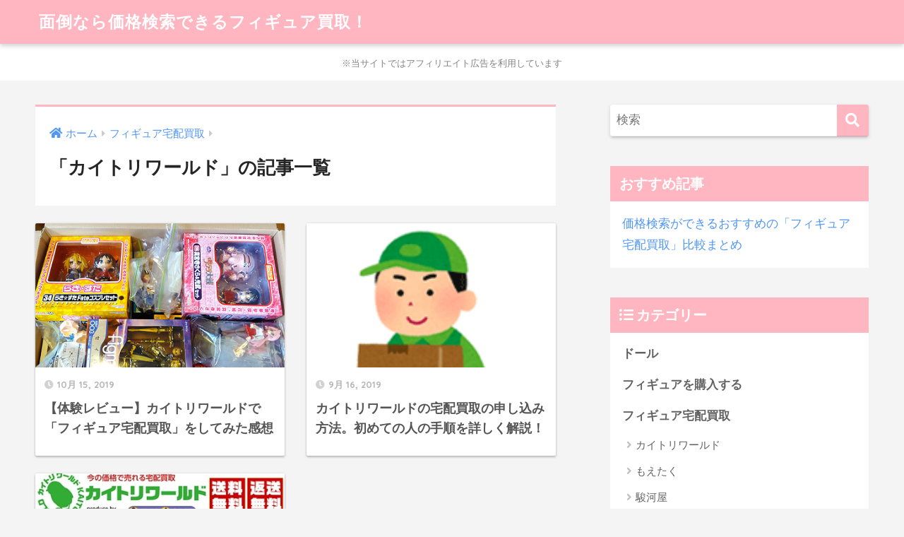

--- FILE ---
content_type: text/html; charset=UTF-8
request_url: https://figure-kaitorikensaku.com/category/figure-takuhaikaitori/kaitori-world/
body_size: 5106
content:
<!doctype html>
<html lang="ja">
<head>
  <meta charset="utf-8">
  <meta http-equiv="X-UA-Compatible" content="IE=edge">
  <meta name="HandheldFriendly" content="True">
  <meta name="MobileOptimized" content="320">
  <meta name="viewport" content="width=device-width, initial-scale=1, viewport-fit=cover"/>
  <meta name="msapplication-TileColor" content="#ffb6c1">
  <meta name="theme-color" content="#ffb6c1">
  <link rel="pingback" href="https://figure-kaitorikensaku.com/xmlrpc.php">
  <title>「カイトリワールド」の記事一覧 | 面倒なら価格検索できるフィギュア買取！</title>
<meta name='robots' content='max-image-preview:large' />
<link rel='dns-prefetch' href='//www.google.com' />
<link rel='dns-prefetch' href='//fonts.googleapis.com' />
<link rel='dns-prefetch' href='//use.fontawesome.com' />
<link rel='dns-prefetch' href='//s.w.org' />
<link rel="alternate" type="application/rss+xml" title="面倒なら価格検索できるフィギュア買取！ &raquo; フィード" href="https://figure-kaitorikensaku.com/feed/" />
<link rel="alternate" type="application/rss+xml" title="面倒なら価格検索できるフィギュア買取！ &raquo; コメントフィード" href="https://figure-kaitorikensaku.com/comments/feed/" />
<link rel='stylesheet' id='sng-stylesheet-css'  href='https://figure-kaitorikensaku.com/wp-content/themes/sango-theme/style.css?ver2_15_1' type='text/css' media='all' />
<link rel='stylesheet' id='sng-option-css'  href='https://figure-kaitorikensaku.com/wp-content/themes/sango-theme/entry-option.css?ver2_15_1' type='text/css' media='all' />
<link rel='stylesheet' id='sng-googlefonts-css'  href='https://fonts.googleapis.com/css?family=Quicksand%3A500%2C700&#038;display=swap' type='text/css' media='all' />
<link rel='stylesheet' id='sng-fontawesome-css'  href='https://use.fontawesome.com/releases/v5.11.2/css/all.css' type='text/css' media='all' />
<link rel='stylesheet' id='contact-form-7-css'  href='https://figure-kaitorikensaku.com/wp-content/plugins/contact-form-7/includes/css/styles.css' type='text/css' media='all' />
<link rel='stylesheet' id='child-style-css'  href='https://figure-kaitorikensaku.com/wp-content/themes/sango-theme-child/style.css' type='text/css' media='all' />
<script type='text/javascript' src='https://figure-kaitorikensaku.com/wp-includes/js/jquery/jquery.min.js?ver=3.6.0' id='jquery-core-js'></script>
<script type='text/javascript' src='https://figure-kaitorikensaku.com/wp-includes/js/jquery/jquery-migrate.min.js?ver=3.3.2' id='jquery-migrate-js'></script>
<link rel="https://api.w.org/" href="https://figure-kaitorikensaku.com/wp-json/" /><link rel="alternate" type="application/json" href="https://figure-kaitorikensaku.com/wp-json/wp/v2/categories/5" /><link rel="EditURI" type="application/rsd+xml" title="RSD" href="https://figure-kaitorikensaku.com/xmlrpc.php?rsd" />
<meta property="og:title" content="「カイトリワールド」の記事一覧" />
<meta property="og:description" content="面倒なら価格検索できるフィギュア買取！の「カイトリワールド」についての投稿一覧です。" />
<meta property="og:type" content="article" />
<meta property="og:url" content="https://figure-kaitorikensaku.com/category/figure-takuhaikaitori/kaitori-world/" />
<meta property="og:image" content="https://figure-kaitorikensaku.com/wp-content/themes/sango-theme/library/images/default.jpg" />
<meta name="thumbnail" content="https://figure-kaitorikensaku.com/wp-content/themes/sango-theme/library/images/default.jpg" />
<meta property="og:site_name" content="面倒なら価格検索できるフィギュア買取！" />
<meta name="twitter:card" content="summary_large_image" />
<!-- gtag.js -->
<script async src="https://www.googletagmanager.com/gtag/js?id=G-FNW79J8DLL"></script>
<script>
  window.dataLayer = window.dataLayer || [];
  function gtag(){dataLayer.push(arguments);}
  gtag('js', new Date());
  gtag('config', 'G-FNW79J8DLL');
</script>
<style type="text/css" id="custom-background-css">
body.custom-background { background-color: #f4f4f4; }
</style>
	<link rel="icon" href="https://figure-kaitorikensaku.com/wp-content/uploads/2019/11/cropped-c79978522c2358c7850b9a251ac5b008-32x32.png" sizes="32x32" />
<link rel="icon" href="https://figure-kaitorikensaku.com/wp-content/uploads/2019/11/cropped-c79978522c2358c7850b9a251ac5b008-192x192.png" sizes="192x192" />
<link rel="apple-touch-icon" href="https://figure-kaitorikensaku.com/wp-content/uploads/2019/11/cropped-c79978522c2358c7850b9a251ac5b008-180x180.png" />
<meta name="msapplication-TileImage" content="https://figure-kaitorikensaku.com/wp-content/uploads/2019/11/cropped-c79978522c2358c7850b9a251ac5b008-270x270.png" />
		<style type="text/css" id="wp-custom-css">
			/* 外部リンク用アイコン */
.icocolor1 {
	color: #add8e6;
}

/* ボタン100％ */
.w100 {
	width: 100%;
	text-align: center;
}		</style>
		<style> a{color:#4f96f6}.main-c, .has-sango-main-color{color:#ffb6c1}.main-bc, .has-sango-main-background-color{background-color:#ffb6c1}.main-bdr, #inner-content .main-bdr{border-color:#ffb6c1}.pastel-c, .has-sango-pastel-color{color:#ffd6d6}.pastel-bc, .has-sango-pastel-background-color, #inner-content .pastel-bc{background-color:#ffd6d6}.accent-c, .has-sango-accent-color{color:#82d1f2}.accent-bc, .has-sango-accent-background-color{background-color:#82d1f2}.header, #footer-menu, .drawer__title{background-color:#ffb6c1}#logo a{color:#ffffff}.desktop-nav li a , .mobile-nav li a, #footer-menu a, #drawer__open, .header-search__open, .copyright, .drawer__title{color:#FFF}.drawer__title .close span, .drawer__title .close span:before{background:#FFF}.desktop-nav li:after{background:#FFF}.mobile-nav .current-menu-item{border-bottom-color:#FFF}.widgettitle, .sidebar .wp-block-group h2, .drawer .wp-block-group h2{color:#ffffff;background-color:#ffb6c1}.footer{background-color:#e4e4e4}.footer, .footer a, .footer .widget ul li a{color:#555555}#toc_container .toc_title, .entry-content .ez-toc-title-container, #footer_menu .raised, .pagination a, .pagination span, #reply-title:before, .entry-content blockquote:before, .main-c-before li:before, .main-c-b:before{color:#ffb6c1}.searchform__submit, .sidebar .wp-block-search .wp-block-search__button, .drawer .wp-block-search .wp-block-search__button, #toc_container .toc_title:before, .ez-toc-title-container:before, .cat-name, .pre_tag > span, .pagination .current, .post-page-numbers.current, #submit, .withtag_list > span, .main-bc-before li:before{background-color:#ffb6c1}#toc_container, #ez-toc-container, .entry-content h3, .li-mainbdr ul, .li-mainbdr ol{border-color:#ffb6c1}.search-title i, .acc-bc-before li:before{background:#82d1f2}.li-accentbdr ul, .li-accentbdr ol{border-color:#82d1f2}.pagination a:hover, .li-pastelbc ul, .li-pastelbc ol{background:#ffd6d6}body{font-size:100%}@media only screen and (min-width:481px){body{font-size:107%}}@media only screen and (min-width:1030px){body{font-size:107%}}.totop{background:#5ba9f7}.header-info a{color:#848484;background:linear-gradient(95deg, #ffffff, #ffffff)}.fixed-menu ul{background:#FFF}.fixed-menu a{color:#a2a7ab}.fixed-menu .current-menu-item a, .fixed-menu ul li a.active{color:#6bb6ff}.post-tab{background:#FFF}.post-tab > div{color:#a7a7a7}.post-tab > div.tab-active{background:linear-gradient(45deg, #bdb9ff, #67b8ff)}body{font-family:"Helvetica", "Arial", "Hiragino Kaku Gothic ProN", "Hiragino Sans", YuGothic, "Yu Gothic", "メイリオ", Meiryo, sans-serif;}.dfont{font-family:"Quicksand","Helvetica", "Arial", "Hiragino Kaku Gothic ProN", "Hiragino Sans", YuGothic, "Yu Gothic", "メイリオ", Meiryo, sans-serif;}.body_bc{background-color:f4f4f4}</style></head>
<body class="archive category category-kaitori-world category-5 custom-background fa5">
    <div id="container">
    <header class="header">
            <div id="inner-header" class="wrap cf">
    <div id="logo" class="header-logo h1 dfont">
    <a href="https://figure-kaitorikensaku.com" class="header-logo__link">
            面倒なら価格検索できるフィギュア買取！    </a>
  </div>
  <div class="header-search">
    <input type="checkbox" class="header-search__input" id="header-search-input" onclick="document.querySelector('.header-search__modal .searchform__input').focus()">
  <label class="header-search__close" for="header-search-input"></label>
  <div class="header-search__modal">
    <form role="search" method="get" class="searchform" action="https://figure-kaitorikensaku.com/">
  <div>
    <input type="search" class="searchform__input" name="s" value="" placeholder="検索" />
    <button type="submit" class="searchform__submit"><i class="fas fa-search"></i></button>
  </div>
</form>  </div>
</div>  </div>
    </header>
      <div class="header-info ">
    <a href="">
      <span style="font-size: 10pt; font-weight:normal;">※当サイトではアフィリエイト広告を利用しています</span>    </a>
  </div>
  <div id="content">
    <div id="inner-content" class="wrap cf">
      <main id="main" class="m-all t-2of3 d-5of7 cf" role="main">
        <div id="archive_header" class="archive-header main-bdr">
  <nav id="breadcrumb" class="breadcrumb"><ul itemscope itemtype="http://schema.org/BreadcrumbList"><li itemprop="itemListElement" itemscope itemtype="http://schema.org/ListItem"><a href="https://figure-kaitorikensaku.com" itemprop="item"><span itemprop="name">ホーム</span></a><meta itemprop="position" content="1" /></li><li itemprop="itemListElement" itemscope itemtype="http://schema.org/ListItem"><a href="https://figure-kaitorikensaku.com/category/figure-takuhaikaitori/" itemprop="item"><span itemprop="name">フィギュア宅配買取</span></a><meta itemprop="position" content="2" /></li></ul></nav>      <h1>
      「カイトリワールド」の記事一覧    </h1>
    </div>    <div class="cardtype cf">
        <article class="cardtype__article">
    <a class="cardtype__link" href="https://figure-kaitorikensaku.com/kaitori-world-review/">
      <p class="cardtype__img">
        <img src="https://figure-kaitorikensaku.com/wp-content/uploads/2019/10/kaitori-world-review01.jpg" alt="【体験レビュー】カイトリワールドで「フィギュア宅配買取」をしてみた感想"  width="520" height="300" />
      </p>
      <div class="cardtype__article-info">
        <time class="pubdate entry-time dfont" itemprop="datePublished" datetime="2019-10-15">10月 15, 2019</time>        <h2>【体験レビュー】カイトリワールドで「フィギュア宅配買取」をしてみた感想</h2>
      </div>
    </a>
    </article>
  <article class="cardtype__article">
    <a class="cardtype__link" href="https://figure-kaitorikensaku.com/kaitori-world-registration/">
      <p class="cardtype__img">
        <img src="https://figure-kaitorikensaku.com/wp-content/uploads/2019/09/yuubin_takuhaiin_run_man.png" alt="カイトリワールドの宅配買取の申し込み方法。初めての人の手順を詳しく解説！"  width="520" height="300" />
      </p>
      <div class="cardtype__article-info">
        <time class="pubdate entry-time dfont" itemprop="datePublished" datetime="2019-09-16">9月 16, 2019</time>        <h2>カイトリワールドの宅配買取の申し込み方法。初めての人の手順を詳しく解説！</h2>
      </div>
    </a>
    </article>
  <article class="cardtype__article">
    <a class="cardtype__link" href="https://figure-kaitorikensaku.com/kaitori-world/">
      <p class="cardtype__img">
        <img src="https://figure-kaitorikensaku.com/wp-content/uploads/2019/09/kaitori-world-top-big-400x300.jpg" alt="カイトリワールドの宅配買取とは？メリット・デメリット"  width="520" height="300" />
      </p>
      <div class="cardtype__article-info">
        <time class="pubdate entry-time dfont" itemprop="datePublished" datetime="2019-09-03">9月 3, 2019</time>        <h2>カイトリワールドの宅配買取とは？メリット・デメリット</h2>
      </div>
    </a>
    </article>
    </div>
      </main>
        <div id="sidebar1" class="sidebar m-all t-1of3 d-2of7 last-col cf" role="complementary">
    <aside class="insidesp">
              <div id="notfix" class="normal-sidebar">
          <div id="search-2" class="widget widget_search"><form role="search" method="get" class="searchform" action="https://figure-kaitorikensaku.com/">
  <div>
    <input type="search" class="searchform__input" name="s" value="" placeholder="検索" />
    <button type="submit" class="searchform__submit"><i class="fas fa-search"></i></button>
  </div>
</form></div><div id="custom_html-2" class="widget_text widget widget_custom_html"><h4 class="widgettitle dfont has-fa-before">おすすめ記事</h4><div class="textwidget custom-html-widget"><div  style="padding: 1em;"><a href="https://figure-kaitorikensaku.com/figure-takuhaikaitori-hikaku/">価格検索ができるおすすめの「フィギュア宅配買取」比較まとめ</a></div></div></div><div id="categories-2" class="widget widget_categories"><h4 class="widgettitle dfont has-fa-before">カテゴリー</h4>
			<ul>
					<li class="cat-item cat-item-14"><a href="https://figure-kaitorikensaku.com/category/doll/">ドール</a>
</li>
	<li class="cat-item cat-item-18"><a href="https://figure-kaitorikensaku.com/category/figure-buy/">フィギュアを購入する</a>
</li>
	<li class="cat-item cat-item-9 current-cat-parent current-cat-ancestor"><a href="https://figure-kaitorikensaku.com/category/figure-takuhaikaitori/">フィギュア宅配買取</a>
<ul class='children'>
	<li class="cat-item cat-item-5 current-cat"><a aria-current="page" href="https://figure-kaitorikensaku.com/category/figure-takuhaikaitori/kaitori-world/">カイトリワールド</a>
</li>
	<li class="cat-item cat-item-3"><a href="https://figure-kaitorikensaku.com/category/figure-takuhaikaitori/moetaku/">もえたく</a>
</li>
	<li class="cat-item cat-item-4"><a href="https://figure-kaitorikensaku.com/category/figure-takuhaikaitori/surugaya/">駿河屋</a>
</li>
</ul>
</li>
			</ul>

			</div><div id="recent-posts-2" class="widget widget_recent_entries"><h4 class="widgettitle dfont has-fa-before">最近の投稿</h4>    <ul class="my-widget">
          <li>
        <a href="https://figure-kaitorikensaku.com/figure-yasui-shop/">
                      <figure class="my-widget__img">
              <img width="160" height="160" src="https://figure-kaitorikensaku.com/wp-content/uploads/2020/11/omocha_asobu_man-160x160.png" alt="フィギュアを安く購入できるオススメの通販ショップ5選（2024年版）" >
            </figure>
                    <div class="my-widget__text">フィギュアを安く購入できるオススメの通販ショップ5選（2024年版）          </div>
        </a>
      </li>
          <li>
        <a href="https://figure-kaitorikensaku.com/spiritale-shop-touroku/">
                      <figure class="my-widget__img">
              <img width="160" height="160" src="https://figure-kaitorikensaku.com/wp-content/uploads/2022/01/spiritale-touroku01s-160x160.jpg" alt="spiritale (スピリテイル) の会員登録とフィギュア購入方法まとめ" >
            </figure>
                    <div class="my-widget__text">spiritale (スピリテイル) の会員登録とフィギュア購入方法まとめ          </div>
        </a>
      </li>
          <li>
        <a href="https://figure-kaitorikensaku.com/surugaya-kantankaitori-review/">
                      <figure class="my-widget__img">
              <img width="160" height="160" src="https://figure-kaitorikensaku.com/wp-content/uploads/2021/06/surugaya-kantan01-160x160.jpg" alt="【体験レビュー】駿河屋の「かんたん買取」でフィギュア買取をしてみた感想" >
            </figure>
                    <div class="my-widget__text">【体験レビュー】駿河屋の「かんたん買取」でフィギュア買取をしてみた感想          </div>
        </a>
      </li>
          <li>
        <a href="https://figure-kaitorikensaku.com/surugaya-kantankaitori-registration/">
                      <figure class="my-widget__img">
              <img width="160" height="160" src="https://figure-kaitorikensaku.com/wp-content/uploads/2019/09/yuubin_takuhaiin_run_man-160x160.png" alt="駿河屋の「かんたん買取」申し込み方法。初めての人の手順を詳しく解説！" >
            </figure>
                    <div class="my-widget__text">駿河屋の「かんたん買取」申し込み方法。初めての人の手順を詳しく解説！          </div>
        </a>
      </li>
          <li>
        <a href="https://figure-kaitorikensaku.com/figure-yoyaku-dekinakatta/">
                      <figure class="my-widget__img">
              <img width="160" height="160" src="https://figure-kaitorikensaku.com/wp-content/uploads/2020/11/ticket_not_get_man-160x160.png" alt="フィギュアが予約できなかった場合の対処法（おすすめ穴場ショップ）" >
            </figure>
                    <div class="my-widget__text">フィギュアが予約できなかった場合の対処法（おすすめ穴場ショップ）          </div>
        </a>
      </li>
        </ul>
    </div>            </div>
                </aside>
  </div>
    </div>
  </div>
      <footer class="footer">
                <div id="footer-menu">
          <div>
            <a class="footer-menu__btn dfont" href="https://figure-kaitorikensaku.com/"><i class="fas fa-home"></i> HOME</a>
          </div>
          <nav>
            <div class="footer-links cf"><ul id="menu-footer" class="nav footer-nav cf"><li id="menu-item-24" class="menu-item menu-item-type-post_type menu-item-object-page menu-item-24"><a href="https://figure-kaitorikensaku.com/profile/">プロフィール</a></li>
<li id="menu-item-25" class="menu-item menu-item-type-post_type menu-item-object-page menu-item-25"><a href="https://figure-kaitorikensaku.com/about-us/">このサイトについて</a></li>
<li id="menu-item-26" class="menu-item menu-item-type-post_type menu-item-object-page menu-item-26"><a href="https://figure-kaitorikensaku.com/contact-us/">お問い合わせ</a></li>
</ul></div>                      </nav>
          <p class="copyright dfont">
            &copy; 2026            面倒なら価格検索できるフィギュア買取！            All rights reserved.
          </p>
        </div>
      </footer>
    </div>
    <script type='text/javascript' src='https://figure-kaitorikensaku.com/wp-includes/js/dist/vendor/regenerator-runtime.min.js?ver=0.13.7' id='regenerator-runtime-js'></script>
<script type='text/javascript' src='https://figure-kaitorikensaku.com/wp-includes/js/dist/vendor/wp-polyfill.min.js?ver=3.15.0' id='wp-polyfill-js'></script>
<script type='text/javascript' id='contact-form-7-js-extra'>
/* <![CDATA[ */
var wpcf7 = {"api":{"root":"https:\/\/figure-kaitorikensaku.com\/wp-json\/","namespace":"contact-form-7\/v1"}};
/* ]]> */
</script>
<script type='text/javascript' src='https://figure-kaitorikensaku.com/wp-content/plugins/contact-form-7/includes/js/index.js' id='contact-form-7-js'></script>
<script type='text/javascript' id='toc-front-js-extra'>
/* <![CDATA[ */
var tocplus = {"smooth_scroll":"1"};
/* ]]> */
</script>
<script type='text/javascript' src='https://figure-kaitorikensaku.com/wp-content/plugins/table-of-contents-plus/front.min.js' id='toc-front-js'></script>
<script type='text/javascript' src='https://www.google.com/recaptcha/api.js?render=6LfUp74ZAAAAAGy-OmwaLRH6hC0LPCfKoLPJwjpH' id='google-recaptcha-js'></script>
<script type='text/javascript' id='wpcf7-recaptcha-js-extra'>
/* <![CDATA[ */
var wpcf7_recaptcha = {"sitekey":"6LfUp74ZAAAAAGy-OmwaLRH6hC0LPCfKoLPJwjpH","actions":{"homepage":"homepage","contactform":"contactform"}};
/* ]]> */
</script>
<script type='text/javascript' src='https://figure-kaitorikensaku.com/wp-content/plugins/contact-form-7/modules/recaptcha/index.js' id='wpcf7-recaptcha-js'></script>
<script type='text/javascript' src='https://figure-kaitorikensaku.com/wp-includes/js/wp-embed.min.js?ver=5.8.12' id='wp-embed-js'></script>
          </body>
</html>


--- FILE ---
content_type: text/html; charset=utf-8
request_url: https://www.google.com/recaptcha/api2/anchor?ar=1&k=6LfUp74ZAAAAAGy-OmwaLRH6hC0LPCfKoLPJwjpH&co=aHR0cHM6Ly9maWd1cmUta2FpdG9yaWtlbnNha3UuY29tOjQ0Mw..&hl=en&v=N67nZn4AqZkNcbeMu4prBgzg&size=invisible&anchor-ms=20000&execute-ms=30000&cb=ptmane7grlmk
body_size: 48572
content:
<!DOCTYPE HTML><html dir="ltr" lang="en"><head><meta http-equiv="Content-Type" content="text/html; charset=UTF-8">
<meta http-equiv="X-UA-Compatible" content="IE=edge">
<title>reCAPTCHA</title>
<style type="text/css">
/* cyrillic-ext */
@font-face {
  font-family: 'Roboto';
  font-style: normal;
  font-weight: 400;
  font-stretch: 100%;
  src: url(//fonts.gstatic.com/s/roboto/v48/KFO7CnqEu92Fr1ME7kSn66aGLdTylUAMa3GUBHMdazTgWw.woff2) format('woff2');
  unicode-range: U+0460-052F, U+1C80-1C8A, U+20B4, U+2DE0-2DFF, U+A640-A69F, U+FE2E-FE2F;
}
/* cyrillic */
@font-face {
  font-family: 'Roboto';
  font-style: normal;
  font-weight: 400;
  font-stretch: 100%;
  src: url(//fonts.gstatic.com/s/roboto/v48/KFO7CnqEu92Fr1ME7kSn66aGLdTylUAMa3iUBHMdazTgWw.woff2) format('woff2');
  unicode-range: U+0301, U+0400-045F, U+0490-0491, U+04B0-04B1, U+2116;
}
/* greek-ext */
@font-face {
  font-family: 'Roboto';
  font-style: normal;
  font-weight: 400;
  font-stretch: 100%;
  src: url(//fonts.gstatic.com/s/roboto/v48/KFO7CnqEu92Fr1ME7kSn66aGLdTylUAMa3CUBHMdazTgWw.woff2) format('woff2');
  unicode-range: U+1F00-1FFF;
}
/* greek */
@font-face {
  font-family: 'Roboto';
  font-style: normal;
  font-weight: 400;
  font-stretch: 100%;
  src: url(//fonts.gstatic.com/s/roboto/v48/KFO7CnqEu92Fr1ME7kSn66aGLdTylUAMa3-UBHMdazTgWw.woff2) format('woff2');
  unicode-range: U+0370-0377, U+037A-037F, U+0384-038A, U+038C, U+038E-03A1, U+03A3-03FF;
}
/* math */
@font-face {
  font-family: 'Roboto';
  font-style: normal;
  font-weight: 400;
  font-stretch: 100%;
  src: url(//fonts.gstatic.com/s/roboto/v48/KFO7CnqEu92Fr1ME7kSn66aGLdTylUAMawCUBHMdazTgWw.woff2) format('woff2');
  unicode-range: U+0302-0303, U+0305, U+0307-0308, U+0310, U+0312, U+0315, U+031A, U+0326-0327, U+032C, U+032F-0330, U+0332-0333, U+0338, U+033A, U+0346, U+034D, U+0391-03A1, U+03A3-03A9, U+03B1-03C9, U+03D1, U+03D5-03D6, U+03F0-03F1, U+03F4-03F5, U+2016-2017, U+2034-2038, U+203C, U+2040, U+2043, U+2047, U+2050, U+2057, U+205F, U+2070-2071, U+2074-208E, U+2090-209C, U+20D0-20DC, U+20E1, U+20E5-20EF, U+2100-2112, U+2114-2115, U+2117-2121, U+2123-214F, U+2190, U+2192, U+2194-21AE, U+21B0-21E5, U+21F1-21F2, U+21F4-2211, U+2213-2214, U+2216-22FF, U+2308-230B, U+2310, U+2319, U+231C-2321, U+2336-237A, U+237C, U+2395, U+239B-23B7, U+23D0, U+23DC-23E1, U+2474-2475, U+25AF, U+25B3, U+25B7, U+25BD, U+25C1, U+25CA, U+25CC, U+25FB, U+266D-266F, U+27C0-27FF, U+2900-2AFF, U+2B0E-2B11, U+2B30-2B4C, U+2BFE, U+3030, U+FF5B, U+FF5D, U+1D400-1D7FF, U+1EE00-1EEFF;
}
/* symbols */
@font-face {
  font-family: 'Roboto';
  font-style: normal;
  font-weight: 400;
  font-stretch: 100%;
  src: url(//fonts.gstatic.com/s/roboto/v48/KFO7CnqEu92Fr1ME7kSn66aGLdTylUAMaxKUBHMdazTgWw.woff2) format('woff2');
  unicode-range: U+0001-000C, U+000E-001F, U+007F-009F, U+20DD-20E0, U+20E2-20E4, U+2150-218F, U+2190, U+2192, U+2194-2199, U+21AF, U+21E6-21F0, U+21F3, U+2218-2219, U+2299, U+22C4-22C6, U+2300-243F, U+2440-244A, U+2460-24FF, U+25A0-27BF, U+2800-28FF, U+2921-2922, U+2981, U+29BF, U+29EB, U+2B00-2BFF, U+4DC0-4DFF, U+FFF9-FFFB, U+10140-1018E, U+10190-1019C, U+101A0, U+101D0-101FD, U+102E0-102FB, U+10E60-10E7E, U+1D2C0-1D2D3, U+1D2E0-1D37F, U+1F000-1F0FF, U+1F100-1F1AD, U+1F1E6-1F1FF, U+1F30D-1F30F, U+1F315, U+1F31C, U+1F31E, U+1F320-1F32C, U+1F336, U+1F378, U+1F37D, U+1F382, U+1F393-1F39F, U+1F3A7-1F3A8, U+1F3AC-1F3AF, U+1F3C2, U+1F3C4-1F3C6, U+1F3CA-1F3CE, U+1F3D4-1F3E0, U+1F3ED, U+1F3F1-1F3F3, U+1F3F5-1F3F7, U+1F408, U+1F415, U+1F41F, U+1F426, U+1F43F, U+1F441-1F442, U+1F444, U+1F446-1F449, U+1F44C-1F44E, U+1F453, U+1F46A, U+1F47D, U+1F4A3, U+1F4B0, U+1F4B3, U+1F4B9, U+1F4BB, U+1F4BF, U+1F4C8-1F4CB, U+1F4D6, U+1F4DA, U+1F4DF, U+1F4E3-1F4E6, U+1F4EA-1F4ED, U+1F4F7, U+1F4F9-1F4FB, U+1F4FD-1F4FE, U+1F503, U+1F507-1F50B, U+1F50D, U+1F512-1F513, U+1F53E-1F54A, U+1F54F-1F5FA, U+1F610, U+1F650-1F67F, U+1F687, U+1F68D, U+1F691, U+1F694, U+1F698, U+1F6AD, U+1F6B2, U+1F6B9-1F6BA, U+1F6BC, U+1F6C6-1F6CF, U+1F6D3-1F6D7, U+1F6E0-1F6EA, U+1F6F0-1F6F3, U+1F6F7-1F6FC, U+1F700-1F7FF, U+1F800-1F80B, U+1F810-1F847, U+1F850-1F859, U+1F860-1F887, U+1F890-1F8AD, U+1F8B0-1F8BB, U+1F8C0-1F8C1, U+1F900-1F90B, U+1F93B, U+1F946, U+1F984, U+1F996, U+1F9E9, U+1FA00-1FA6F, U+1FA70-1FA7C, U+1FA80-1FA89, U+1FA8F-1FAC6, U+1FACE-1FADC, U+1FADF-1FAE9, U+1FAF0-1FAF8, U+1FB00-1FBFF;
}
/* vietnamese */
@font-face {
  font-family: 'Roboto';
  font-style: normal;
  font-weight: 400;
  font-stretch: 100%;
  src: url(//fonts.gstatic.com/s/roboto/v48/KFO7CnqEu92Fr1ME7kSn66aGLdTylUAMa3OUBHMdazTgWw.woff2) format('woff2');
  unicode-range: U+0102-0103, U+0110-0111, U+0128-0129, U+0168-0169, U+01A0-01A1, U+01AF-01B0, U+0300-0301, U+0303-0304, U+0308-0309, U+0323, U+0329, U+1EA0-1EF9, U+20AB;
}
/* latin-ext */
@font-face {
  font-family: 'Roboto';
  font-style: normal;
  font-weight: 400;
  font-stretch: 100%;
  src: url(//fonts.gstatic.com/s/roboto/v48/KFO7CnqEu92Fr1ME7kSn66aGLdTylUAMa3KUBHMdazTgWw.woff2) format('woff2');
  unicode-range: U+0100-02BA, U+02BD-02C5, U+02C7-02CC, U+02CE-02D7, U+02DD-02FF, U+0304, U+0308, U+0329, U+1D00-1DBF, U+1E00-1E9F, U+1EF2-1EFF, U+2020, U+20A0-20AB, U+20AD-20C0, U+2113, U+2C60-2C7F, U+A720-A7FF;
}
/* latin */
@font-face {
  font-family: 'Roboto';
  font-style: normal;
  font-weight: 400;
  font-stretch: 100%;
  src: url(//fonts.gstatic.com/s/roboto/v48/KFO7CnqEu92Fr1ME7kSn66aGLdTylUAMa3yUBHMdazQ.woff2) format('woff2');
  unicode-range: U+0000-00FF, U+0131, U+0152-0153, U+02BB-02BC, U+02C6, U+02DA, U+02DC, U+0304, U+0308, U+0329, U+2000-206F, U+20AC, U+2122, U+2191, U+2193, U+2212, U+2215, U+FEFF, U+FFFD;
}
/* cyrillic-ext */
@font-face {
  font-family: 'Roboto';
  font-style: normal;
  font-weight: 500;
  font-stretch: 100%;
  src: url(//fonts.gstatic.com/s/roboto/v48/KFO7CnqEu92Fr1ME7kSn66aGLdTylUAMa3GUBHMdazTgWw.woff2) format('woff2');
  unicode-range: U+0460-052F, U+1C80-1C8A, U+20B4, U+2DE0-2DFF, U+A640-A69F, U+FE2E-FE2F;
}
/* cyrillic */
@font-face {
  font-family: 'Roboto';
  font-style: normal;
  font-weight: 500;
  font-stretch: 100%;
  src: url(//fonts.gstatic.com/s/roboto/v48/KFO7CnqEu92Fr1ME7kSn66aGLdTylUAMa3iUBHMdazTgWw.woff2) format('woff2');
  unicode-range: U+0301, U+0400-045F, U+0490-0491, U+04B0-04B1, U+2116;
}
/* greek-ext */
@font-face {
  font-family: 'Roboto';
  font-style: normal;
  font-weight: 500;
  font-stretch: 100%;
  src: url(//fonts.gstatic.com/s/roboto/v48/KFO7CnqEu92Fr1ME7kSn66aGLdTylUAMa3CUBHMdazTgWw.woff2) format('woff2');
  unicode-range: U+1F00-1FFF;
}
/* greek */
@font-face {
  font-family: 'Roboto';
  font-style: normal;
  font-weight: 500;
  font-stretch: 100%;
  src: url(//fonts.gstatic.com/s/roboto/v48/KFO7CnqEu92Fr1ME7kSn66aGLdTylUAMa3-UBHMdazTgWw.woff2) format('woff2');
  unicode-range: U+0370-0377, U+037A-037F, U+0384-038A, U+038C, U+038E-03A1, U+03A3-03FF;
}
/* math */
@font-face {
  font-family: 'Roboto';
  font-style: normal;
  font-weight: 500;
  font-stretch: 100%;
  src: url(//fonts.gstatic.com/s/roboto/v48/KFO7CnqEu92Fr1ME7kSn66aGLdTylUAMawCUBHMdazTgWw.woff2) format('woff2');
  unicode-range: U+0302-0303, U+0305, U+0307-0308, U+0310, U+0312, U+0315, U+031A, U+0326-0327, U+032C, U+032F-0330, U+0332-0333, U+0338, U+033A, U+0346, U+034D, U+0391-03A1, U+03A3-03A9, U+03B1-03C9, U+03D1, U+03D5-03D6, U+03F0-03F1, U+03F4-03F5, U+2016-2017, U+2034-2038, U+203C, U+2040, U+2043, U+2047, U+2050, U+2057, U+205F, U+2070-2071, U+2074-208E, U+2090-209C, U+20D0-20DC, U+20E1, U+20E5-20EF, U+2100-2112, U+2114-2115, U+2117-2121, U+2123-214F, U+2190, U+2192, U+2194-21AE, U+21B0-21E5, U+21F1-21F2, U+21F4-2211, U+2213-2214, U+2216-22FF, U+2308-230B, U+2310, U+2319, U+231C-2321, U+2336-237A, U+237C, U+2395, U+239B-23B7, U+23D0, U+23DC-23E1, U+2474-2475, U+25AF, U+25B3, U+25B7, U+25BD, U+25C1, U+25CA, U+25CC, U+25FB, U+266D-266F, U+27C0-27FF, U+2900-2AFF, U+2B0E-2B11, U+2B30-2B4C, U+2BFE, U+3030, U+FF5B, U+FF5D, U+1D400-1D7FF, U+1EE00-1EEFF;
}
/* symbols */
@font-face {
  font-family: 'Roboto';
  font-style: normal;
  font-weight: 500;
  font-stretch: 100%;
  src: url(//fonts.gstatic.com/s/roboto/v48/KFO7CnqEu92Fr1ME7kSn66aGLdTylUAMaxKUBHMdazTgWw.woff2) format('woff2');
  unicode-range: U+0001-000C, U+000E-001F, U+007F-009F, U+20DD-20E0, U+20E2-20E4, U+2150-218F, U+2190, U+2192, U+2194-2199, U+21AF, U+21E6-21F0, U+21F3, U+2218-2219, U+2299, U+22C4-22C6, U+2300-243F, U+2440-244A, U+2460-24FF, U+25A0-27BF, U+2800-28FF, U+2921-2922, U+2981, U+29BF, U+29EB, U+2B00-2BFF, U+4DC0-4DFF, U+FFF9-FFFB, U+10140-1018E, U+10190-1019C, U+101A0, U+101D0-101FD, U+102E0-102FB, U+10E60-10E7E, U+1D2C0-1D2D3, U+1D2E0-1D37F, U+1F000-1F0FF, U+1F100-1F1AD, U+1F1E6-1F1FF, U+1F30D-1F30F, U+1F315, U+1F31C, U+1F31E, U+1F320-1F32C, U+1F336, U+1F378, U+1F37D, U+1F382, U+1F393-1F39F, U+1F3A7-1F3A8, U+1F3AC-1F3AF, U+1F3C2, U+1F3C4-1F3C6, U+1F3CA-1F3CE, U+1F3D4-1F3E0, U+1F3ED, U+1F3F1-1F3F3, U+1F3F5-1F3F7, U+1F408, U+1F415, U+1F41F, U+1F426, U+1F43F, U+1F441-1F442, U+1F444, U+1F446-1F449, U+1F44C-1F44E, U+1F453, U+1F46A, U+1F47D, U+1F4A3, U+1F4B0, U+1F4B3, U+1F4B9, U+1F4BB, U+1F4BF, U+1F4C8-1F4CB, U+1F4D6, U+1F4DA, U+1F4DF, U+1F4E3-1F4E6, U+1F4EA-1F4ED, U+1F4F7, U+1F4F9-1F4FB, U+1F4FD-1F4FE, U+1F503, U+1F507-1F50B, U+1F50D, U+1F512-1F513, U+1F53E-1F54A, U+1F54F-1F5FA, U+1F610, U+1F650-1F67F, U+1F687, U+1F68D, U+1F691, U+1F694, U+1F698, U+1F6AD, U+1F6B2, U+1F6B9-1F6BA, U+1F6BC, U+1F6C6-1F6CF, U+1F6D3-1F6D7, U+1F6E0-1F6EA, U+1F6F0-1F6F3, U+1F6F7-1F6FC, U+1F700-1F7FF, U+1F800-1F80B, U+1F810-1F847, U+1F850-1F859, U+1F860-1F887, U+1F890-1F8AD, U+1F8B0-1F8BB, U+1F8C0-1F8C1, U+1F900-1F90B, U+1F93B, U+1F946, U+1F984, U+1F996, U+1F9E9, U+1FA00-1FA6F, U+1FA70-1FA7C, U+1FA80-1FA89, U+1FA8F-1FAC6, U+1FACE-1FADC, U+1FADF-1FAE9, U+1FAF0-1FAF8, U+1FB00-1FBFF;
}
/* vietnamese */
@font-face {
  font-family: 'Roboto';
  font-style: normal;
  font-weight: 500;
  font-stretch: 100%;
  src: url(//fonts.gstatic.com/s/roboto/v48/KFO7CnqEu92Fr1ME7kSn66aGLdTylUAMa3OUBHMdazTgWw.woff2) format('woff2');
  unicode-range: U+0102-0103, U+0110-0111, U+0128-0129, U+0168-0169, U+01A0-01A1, U+01AF-01B0, U+0300-0301, U+0303-0304, U+0308-0309, U+0323, U+0329, U+1EA0-1EF9, U+20AB;
}
/* latin-ext */
@font-face {
  font-family: 'Roboto';
  font-style: normal;
  font-weight: 500;
  font-stretch: 100%;
  src: url(//fonts.gstatic.com/s/roboto/v48/KFO7CnqEu92Fr1ME7kSn66aGLdTylUAMa3KUBHMdazTgWw.woff2) format('woff2');
  unicode-range: U+0100-02BA, U+02BD-02C5, U+02C7-02CC, U+02CE-02D7, U+02DD-02FF, U+0304, U+0308, U+0329, U+1D00-1DBF, U+1E00-1E9F, U+1EF2-1EFF, U+2020, U+20A0-20AB, U+20AD-20C0, U+2113, U+2C60-2C7F, U+A720-A7FF;
}
/* latin */
@font-face {
  font-family: 'Roboto';
  font-style: normal;
  font-weight: 500;
  font-stretch: 100%;
  src: url(//fonts.gstatic.com/s/roboto/v48/KFO7CnqEu92Fr1ME7kSn66aGLdTylUAMa3yUBHMdazQ.woff2) format('woff2');
  unicode-range: U+0000-00FF, U+0131, U+0152-0153, U+02BB-02BC, U+02C6, U+02DA, U+02DC, U+0304, U+0308, U+0329, U+2000-206F, U+20AC, U+2122, U+2191, U+2193, U+2212, U+2215, U+FEFF, U+FFFD;
}
/* cyrillic-ext */
@font-face {
  font-family: 'Roboto';
  font-style: normal;
  font-weight: 900;
  font-stretch: 100%;
  src: url(//fonts.gstatic.com/s/roboto/v48/KFO7CnqEu92Fr1ME7kSn66aGLdTylUAMa3GUBHMdazTgWw.woff2) format('woff2');
  unicode-range: U+0460-052F, U+1C80-1C8A, U+20B4, U+2DE0-2DFF, U+A640-A69F, U+FE2E-FE2F;
}
/* cyrillic */
@font-face {
  font-family: 'Roboto';
  font-style: normal;
  font-weight: 900;
  font-stretch: 100%;
  src: url(//fonts.gstatic.com/s/roboto/v48/KFO7CnqEu92Fr1ME7kSn66aGLdTylUAMa3iUBHMdazTgWw.woff2) format('woff2');
  unicode-range: U+0301, U+0400-045F, U+0490-0491, U+04B0-04B1, U+2116;
}
/* greek-ext */
@font-face {
  font-family: 'Roboto';
  font-style: normal;
  font-weight: 900;
  font-stretch: 100%;
  src: url(//fonts.gstatic.com/s/roboto/v48/KFO7CnqEu92Fr1ME7kSn66aGLdTylUAMa3CUBHMdazTgWw.woff2) format('woff2');
  unicode-range: U+1F00-1FFF;
}
/* greek */
@font-face {
  font-family: 'Roboto';
  font-style: normal;
  font-weight: 900;
  font-stretch: 100%;
  src: url(//fonts.gstatic.com/s/roboto/v48/KFO7CnqEu92Fr1ME7kSn66aGLdTylUAMa3-UBHMdazTgWw.woff2) format('woff2');
  unicode-range: U+0370-0377, U+037A-037F, U+0384-038A, U+038C, U+038E-03A1, U+03A3-03FF;
}
/* math */
@font-face {
  font-family: 'Roboto';
  font-style: normal;
  font-weight: 900;
  font-stretch: 100%;
  src: url(//fonts.gstatic.com/s/roboto/v48/KFO7CnqEu92Fr1ME7kSn66aGLdTylUAMawCUBHMdazTgWw.woff2) format('woff2');
  unicode-range: U+0302-0303, U+0305, U+0307-0308, U+0310, U+0312, U+0315, U+031A, U+0326-0327, U+032C, U+032F-0330, U+0332-0333, U+0338, U+033A, U+0346, U+034D, U+0391-03A1, U+03A3-03A9, U+03B1-03C9, U+03D1, U+03D5-03D6, U+03F0-03F1, U+03F4-03F5, U+2016-2017, U+2034-2038, U+203C, U+2040, U+2043, U+2047, U+2050, U+2057, U+205F, U+2070-2071, U+2074-208E, U+2090-209C, U+20D0-20DC, U+20E1, U+20E5-20EF, U+2100-2112, U+2114-2115, U+2117-2121, U+2123-214F, U+2190, U+2192, U+2194-21AE, U+21B0-21E5, U+21F1-21F2, U+21F4-2211, U+2213-2214, U+2216-22FF, U+2308-230B, U+2310, U+2319, U+231C-2321, U+2336-237A, U+237C, U+2395, U+239B-23B7, U+23D0, U+23DC-23E1, U+2474-2475, U+25AF, U+25B3, U+25B7, U+25BD, U+25C1, U+25CA, U+25CC, U+25FB, U+266D-266F, U+27C0-27FF, U+2900-2AFF, U+2B0E-2B11, U+2B30-2B4C, U+2BFE, U+3030, U+FF5B, U+FF5D, U+1D400-1D7FF, U+1EE00-1EEFF;
}
/* symbols */
@font-face {
  font-family: 'Roboto';
  font-style: normal;
  font-weight: 900;
  font-stretch: 100%;
  src: url(//fonts.gstatic.com/s/roboto/v48/KFO7CnqEu92Fr1ME7kSn66aGLdTylUAMaxKUBHMdazTgWw.woff2) format('woff2');
  unicode-range: U+0001-000C, U+000E-001F, U+007F-009F, U+20DD-20E0, U+20E2-20E4, U+2150-218F, U+2190, U+2192, U+2194-2199, U+21AF, U+21E6-21F0, U+21F3, U+2218-2219, U+2299, U+22C4-22C6, U+2300-243F, U+2440-244A, U+2460-24FF, U+25A0-27BF, U+2800-28FF, U+2921-2922, U+2981, U+29BF, U+29EB, U+2B00-2BFF, U+4DC0-4DFF, U+FFF9-FFFB, U+10140-1018E, U+10190-1019C, U+101A0, U+101D0-101FD, U+102E0-102FB, U+10E60-10E7E, U+1D2C0-1D2D3, U+1D2E0-1D37F, U+1F000-1F0FF, U+1F100-1F1AD, U+1F1E6-1F1FF, U+1F30D-1F30F, U+1F315, U+1F31C, U+1F31E, U+1F320-1F32C, U+1F336, U+1F378, U+1F37D, U+1F382, U+1F393-1F39F, U+1F3A7-1F3A8, U+1F3AC-1F3AF, U+1F3C2, U+1F3C4-1F3C6, U+1F3CA-1F3CE, U+1F3D4-1F3E0, U+1F3ED, U+1F3F1-1F3F3, U+1F3F5-1F3F7, U+1F408, U+1F415, U+1F41F, U+1F426, U+1F43F, U+1F441-1F442, U+1F444, U+1F446-1F449, U+1F44C-1F44E, U+1F453, U+1F46A, U+1F47D, U+1F4A3, U+1F4B0, U+1F4B3, U+1F4B9, U+1F4BB, U+1F4BF, U+1F4C8-1F4CB, U+1F4D6, U+1F4DA, U+1F4DF, U+1F4E3-1F4E6, U+1F4EA-1F4ED, U+1F4F7, U+1F4F9-1F4FB, U+1F4FD-1F4FE, U+1F503, U+1F507-1F50B, U+1F50D, U+1F512-1F513, U+1F53E-1F54A, U+1F54F-1F5FA, U+1F610, U+1F650-1F67F, U+1F687, U+1F68D, U+1F691, U+1F694, U+1F698, U+1F6AD, U+1F6B2, U+1F6B9-1F6BA, U+1F6BC, U+1F6C6-1F6CF, U+1F6D3-1F6D7, U+1F6E0-1F6EA, U+1F6F0-1F6F3, U+1F6F7-1F6FC, U+1F700-1F7FF, U+1F800-1F80B, U+1F810-1F847, U+1F850-1F859, U+1F860-1F887, U+1F890-1F8AD, U+1F8B0-1F8BB, U+1F8C0-1F8C1, U+1F900-1F90B, U+1F93B, U+1F946, U+1F984, U+1F996, U+1F9E9, U+1FA00-1FA6F, U+1FA70-1FA7C, U+1FA80-1FA89, U+1FA8F-1FAC6, U+1FACE-1FADC, U+1FADF-1FAE9, U+1FAF0-1FAF8, U+1FB00-1FBFF;
}
/* vietnamese */
@font-face {
  font-family: 'Roboto';
  font-style: normal;
  font-weight: 900;
  font-stretch: 100%;
  src: url(//fonts.gstatic.com/s/roboto/v48/KFO7CnqEu92Fr1ME7kSn66aGLdTylUAMa3OUBHMdazTgWw.woff2) format('woff2');
  unicode-range: U+0102-0103, U+0110-0111, U+0128-0129, U+0168-0169, U+01A0-01A1, U+01AF-01B0, U+0300-0301, U+0303-0304, U+0308-0309, U+0323, U+0329, U+1EA0-1EF9, U+20AB;
}
/* latin-ext */
@font-face {
  font-family: 'Roboto';
  font-style: normal;
  font-weight: 900;
  font-stretch: 100%;
  src: url(//fonts.gstatic.com/s/roboto/v48/KFO7CnqEu92Fr1ME7kSn66aGLdTylUAMa3KUBHMdazTgWw.woff2) format('woff2');
  unicode-range: U+0100-02BA, U+02BD-02C5, U+02C7-02CC, U+02CE-02D7, U+02DD-02FF, U+0304, U+0308, U+0329, U+1D00-1DBF, U+1E00-1E9F, U+1EF2-1EFF, U+2020, U+20A0-20AB, U+20AD-20C0, U+2113, U+2C60-2C7F, U+A720-A7FF;
}
/* latin */
@font-face {
  font-family: 'Roboto';
  font-style: normal;
  font-weight: 900;
  font-stretch: 100%;
  src: url(//fonts.gstatic.com/s/roboto/v48/KFO7CnqEu92Fr1ME7kSn66aGLdTylUAMa3yUBHMdazQ.woff2) format('woff2');
  unicode-range: U+0000-00FF, U+0131, U+0152-0153, U+02BB-02BC, U+02C6, U+02DA, U+02DC, U+0304, U+0308, U+0329, U+2000-206F, U+20AC, U+2122, U+2191, U+2193, U+2212, U+2215, U+FEFF, U+FFFD;
}

</style>
<link rel="stylesheet" type="text/css" href="https://www.gstatic.com/recaptcha/releases/N67nZn4AqZkNcbeMu4prBgzg/styles__ltr.css">
<script nonce="gVfmHGS6hmOuSuPTRvPBSg" type="text/javascript">window['__recaptcha_api'] = 'https://www.google.com/recaptcha/api2/';</script>
<script type="text/javascript" src="https://www.gstatic.com/recaptcha/releases/N67nZn4AqZkNcbeMu4prBgzg/recaptcha__en.js" nonce="gVfmHGS6hmOuSuPTRvPBSg">
      
    </script></head>
<body><div id="rc-anchor-alert" class="rc-anchor-alert"></div>
<input type="hidden" id="recaptcha-token" value="[base64]">
<script type="text/javascript" nonce="gVfmHGS6hmOuSuPTRvPBSg">
      recaptcha.anchor.Main.init("[\x22ainput\x22,[\x22bgdata\x22,\x22\x22,\[base64]/[base64]/MjU1Ong/[base64]/[base64]/[base64]/[base64]/[base64]/[base64]/[base64]/[base64]/[base64]/[base64]/[base64]/[base64]/[base64]/[base64]/[base64]\\u003d\x22,\[base64]\\u003d\\u003d\x22,\x22al8gwp/CpMOmC8KuZMKZW2sfw5bCjyUODBY/wrvCiQzDqMKVw7TDhX7CgcOmOTbCmsKIDMKzwp7Ctkhte8KZM8ORScKvCsOrw4PCjk/[base64]/CisKJwqJFwrTDmWHCoCnCtcKaw4BrTm9Ye2LCmG7CiDvChcK5wozDtsOlHsOuUMOHwokHMcKvwpBLw7RRwoBOwoZOO8Ozw43CpiHClMKjb3cXHsKhwpbDtAhDwoNgeMK3AsOnXwjCgXRxPlPCughhw5YUXMKaE8KDw5nDjW3ClR7DgMK7ecO6wpTCpW/Cj0LCsEPCmh5aKsKTwpvCnCUPwpVfw6zCvHNADVI0BA0nwpLDozbDpsOjSh7CmcO6WBdGwrw9wqNIwoFgwr3Dp0IJw7LDiA/Cn8OvG2/CsC4fwozClDgeKUTCrAgucMOETXLCgHEOw5TDqsKkwqk3dVbCmk0LM8KtFcOvwoTDviDCuFDDmMO2RMKcw7/Cm8O7w7V3Gx/[base64]/CkT3Dmlpxw4pRI8Kiw73Dn8OSw5t5WMOnw7XCqULCnkwEQ2Qnw5tnAlPCvsK9w7FxMihIXnEdwptCw7YAAcKJDC9Vwp4Cw7tifyrDvMOxwrh/w4TDjn90XsOrWEd/SsOsw6/[base64]/CvWnDlMOKw6kZM2vCn8KUwo8BaQjDvMOLAsOnYMOJw7khw4EFBSvDgsOrBMOmEMO5MkfDhnsaw57CmcO+F2zChWrCvBlzw7PCiWsbHMOMFMO9woPCukQGwoLDj2zDhV/DuUXDsX7Dph3DqcKowr1QdMKUelbDmBXChsOLQ8ONYlfDlX/CiivDmxXChsOMCQUzwrNzw4nDj8Kfw6/[base64]/Co8KIe1pFfcKswroNwrHCo3FeUcKdwrHCtMOlQRlgNMK/w69Uwq3Cg8KSCWrCsEDCjMKQwrZyw77Do8KGQsKLEQfDssOKNG7CksOXwp/[base64]/QMKwWMOSVMO8OcKtw4PCgH1Ow6F4Um50wq9/wpI4NHMZKMKmBcOTw7/DrMKZLVLCnxZHUi/DoC7CnGzCrsK8WsKfdm3DvQgedMK9worCmsKXw7ApCQZ/wq5BYR7CvjVawplhwq5lw7nCgSbDjcOZwprCiEbDqWRUwoPDuMKRU8OVPEnDkMKuw6A4wpfCp08OV8KuGMK9wpcHw4kmwqMoX8K8U2UowqLDpcKhw7XCnknDkMKnwrk7w6VifXsPwpYbLDQef8KRwpTDsg/Cq8OVU8OcwqpCwoDDuDdvwrPDp8KuwpJ/KsOVHsKBwpdFw7XDpcKKKsKJKgkgw48fwpXCnMOgLcOZwpfDmcKNworCgVQrNsKAwpolYSJawpfCsw7Dix3CrsK+ZmPCuj3ClcKvL2pLYwRcZsKqw5RXwoNWOiHDrm5jw6vCiTdjwqvDvBnCtMOXZShRwoQYUE0jw45AYsKMfMK/[base64]/w5HCllgLLsK/w6kiIQXDn1l7wqnCscOvPcKRVsKHwp5CRsOEw67Cs8OYwq1DRMKqw6bDoShnE8KHwp/CmHrCnsKWS19wfsOTCsKfw495JsKlwp4LfUMkw5MPwqwiw6bCpS3Cr8KfaU17woAzw6xcwrYHw71zAMKGc8KBYMOZwrUAw5oPwrbDvmlzwo1zw6zCqS/[base64]/[base64]/CksOOwpAUQAp+GTFsCl1QMsOGwogUZ2XClMKWw7fDi8KQw5zCiW7Cv8Kxw4nDjcKDw7UuUSrDsS0KwpbDicKSDcK/w4nDoCfDm0Ufw4FSwoNUVsK+wpDChcKmQytDDxDDoRZ+wpnDvcK8w7hUZVfDiVMEw743XMOHwrTChXMCw48qR8OqwrADwoE2dT1TwoUXHQgiOzPCjMOgw5gcw73Cq3BmLcKPYcKZwplLIR/CgCFYw7klOMOmwrFZOnzDicOHw4A/[base64]/[base64]/DtsOjw7LDuMKew43DmMOdMcKaETDCtFTDhcOfwpnClcOWwoXCgsKpDcOew410S0VjdnzDtMOmasO+wrJDwqUdw5/DvcONw5oqw73Cn8Kdd8OEw5pPw5syEsOtfh7Cqy7CmHFSw7HCs8K4Dz3CiXo/C0HCscK/R8OTwrB6w6PDvcOyOQppI8OdI1BsVcK9C3bDoxpBw6rCgU1mwrLCuhvCqz4xwrYvwobDusK8wqfCixYsX8OKR8KbRwh3cDnDiDPCisKNwpnCpzVrwozCkMKCG8KCasOQV8K5w6rCsT/Dm8KZw7I0wpE0wqTCrC3DvQ46TcKzw7HCp8Kmw5YlWsOaw7vClcKuDkjDtkDDs3/DmUFWXnHDqcO9wrVUJFzDoVRQNUV7wqhow7vCjCt0Y8OQw590YsKedTY2w6UtZMKOw7gOwpp+BUlnYcOZwr9jWk7Dt8K9EcOLw6gtHsOlwoYsaXTDoXbCvTXCrQLDsHlgw4tyccOxwpFgwp8OSl/CncO7TcKUw6/Dv0XDlS1Qw5rDhkrCo3zCisOmwrXChBQNZ1jCqsOWwq1Aw4hPSMK+bHnCpMK9w7fDjEYvXW/ChMK4wq1AFnfDssO9wp1+wqvDrMOQbyd9Z8Kkwolpw6vDkMOre8KFw7vCvcKOw6N1XGNGwpDCnyTCrsKGwqzDpcKDE8OUw6/Cni1sw5LCg0gfwr/CvTA1wrMtwofDgFkYwrY5w4/[base64]/DtgXDrWLDi8OlZxfCvR1rwrxXwo7CnMKpV1h8w7hjw6PCgH7CmWXDkB/Cu8K4VS/CvDINO1gaw5Nkw53DnsOqfg9Aw705dV47ZEpNERDDiMKfwpzDiXrDgk1vEx9AwqvDrkjDsgPCmMKiAFjDvMKyWzDCiMKhGwIvJDBIJHVfOkbDnTBXwrEdwpkKF8OSesKfwpfDqSBPPcO5S0nCqcK4wq/CosOswrTDs8Ocw7/[base64]/Do2NxUVduw5Ndw7TDo8O7DcKyw5/[base64]/CglvCoXbDq8KUf1wFw6F7wrErw5HChSZvwrrCoMKqwo8GB8O/wp/DlRtvwrBpUV/[base64]/CmcOgw4zCjEQhw6nCjGzDgMOjw7BuasKxLcO2w4zCiX5IK8K7w783IMKfw5powq1fOm5UwqPCi8OWwpMBSsOYw7TCvAZhfcOMw4UtNcKywpFILMOlwofCl3jCrMOXasO1ckLDqRA/w7XDpmvDqGE2w68lFRYoWWdWwod+PUJMw63DqzV+B8KEacKnAy9REizCtsKEw7l2w4fCoW8ewqbCiwhQS8KORMKVN0nCtinCosKHF8KWw6rDk8OACcO7QcKfGzMaw4FKw6TCsRxHW8OUwo4Uw5/[base64]/DoMK+UcOkbMKiw7nCsMO0FRvDmiMsMsKYYMOFwqnCv3gpchsqAsKaXsKjH8KkwqRowrTDjMKMFCzCksKrwrtIwp47w63ClgQ8wqgcQy8zw53Cgm8CDUEfw5/Ds1hOZWPCucOaagTDmMOewoAOwpFpWcO/Zi12SMOwMWF3w4R+wrcMw6HDlMOkwoEmBitCw7MgNcOTw4DCpWNjTT9Ow6s3DnfCtsOLwoZEwqsHwoDDvcK+w4lvwpRbwrrDpsKrw5fCj2DCpsKLdS1rJxlJwqdEw6osYMKQw6/[base64]/DvMOFwrlYw48ewrzCl8OUS8KvdQhXXMKPw4LClsOEwqowWsOUw6vClcKOWHhlcMKsw4sVwqZnS8Obw5YOw6VpWsOWw604wpRtL8Oawqd1w7PDgSvDlXbCiMKuw4o3wqTDkGLDsnhzU8Kew792w4fCjMK2w5/Cjk3DpsKew5FwRA3Dg8Oiw7vCng3CjcOLwqnCgTnCosKsPsOSUnMeNXbDvTnCt8KTVMKrGsKWPX9zbnt7wpsPwqbDtsKSAsK0PsKcw54ibyp5w5ZUazjCkSd4alnDtzjCi8K4w4fDg8OQw7NoB37DuMKlw7bDoUcMwrQ4FcKbw4/[base64]/DpsKNVWHDk8OMwqzCiHoUwrrCh8KTUcOfwr/DnmMENinDpsKJw6jCm8KcIg99PBBzT8OtwqrCs8KIw5TCm3LDkjbDgMK9w5fDowtMa8KEOMOjTE8MXcK/wqphwpcRdyrDncOuRxRsBsKAwr/CkTRpw5dBKnNgdmDDoz/CvsKPw4fCtMOyRVbCkcKiwojDpMOpKy0Zcl7CqcOQMl/CpCRMwqJBw6kCMknDjsKdw4ZYR0VfKsKfw51/[base64]/DtcKFw5/Cg8KqwpZIw5UyUMOvccKIw6wZw6TClCV9NFM1OMO0SxZxf8KRESPDpSRBWkogwqHDh8Oiw7LCksKGdMO1bMOcJmZaw44lwrvDmAthUcKMeALDnU7Cs8OxIH7Ck8OXc8OzJyl/HsOXJ8OpFHDDsgVDwp1uwoQZZMK/w6vCpcOFwqrCn8Ojw6oDwrtYw5HCpmDCs8Ofw4XClCfCmsO9wo8Xe8K0SgDCj8OTU8K6bMKRwo/CkDDCqsOidcKUB3Yaw6DDrsK4w5scH8OPw5LCuB7Ds8KxPMKBw7l9w7LCqsO/w7zCmi8/[base64]/[base64]/DoWJCYh9sw7zDr8KYwok8IyvCrcKTw6nDpMKQwoHDmjIaw585w63Dl03Cr8O3P3ZKO08+w6VYXcKiw5VzZ2HDrMKOwqTCilE5OsK/CsKdwr8Kw7luG8KzTUTDjBQAIsO+w6pPw44/[base64]/DqAHCv8KdwqPDicKAEEd7w5pxw74qJ8K+DMOmw4/CjGBHw7HDizdLwo/Do1zDu1INwoMXOcOOS8K2w70HLw/DkDsYKcOGLmTCmsKxw4thwpdew5Aewp3DkMK9w5zCmkfDsWxZHsO8Y3wIR2zDvHx/wqbCnRTCj8OLA10Bw6oxKWNbw4TDiMOKHkrCj2E2VcOyBMK+UcK1VsK4w4xvw7/CpXoLLk/[base64]/DhGUHfxB8PQ/Cp0HDtsOyOcOTK8OQTnHDo2vCljnDsAhYwogCGsOQGcOxwprCqGUsU07CncKmFjt7w6ktwr0uw5djSxY1w68/[base64]/Dj8O2w5lsasKWwqHDrMO6NsOQw4rDnsO4wqBYwoHDlcOBFhI2w6XDuHw8ZiPCiMOrG8O8bSUpXMKWPcKnVHgew4gQAx7CrRLDvwjCucKpIcO4NMKKw7o/fm95w5FUTMO3cyJ7Sm/CvsK1w6Q5Nz5RwrRPwqfDhCbDqMOlw5PDg0IkdgggTFQaw4powpFQw4sfQ8O1ccOgScKba3g9NQbCkXAFR8OsZTAPwovCjyVSwrPCjmLCrm/DocK+wpLCkMOvEsOqY8KwPnXDg37ClcOSw6vDscO4aF7Ck8KoT8K/wo7DqT/DrcOmacK1EmhWbQUiDsKgwqXCun/CjMO0KMOaw6nCrhvDrcOUwr8cwoUCwqQOBMOedTnDqcKBw63Dk8Oaw7YSwqo1IQbCmU0wbMOyw4DCkkrDucOAUcOcZ8Kcw5R7wr3DjADDjmVHQMKuY8OaB1EtOMKZV8ODwrE8HMOoQV/DrMKfw4LDu8KLNELDrkkuVMKBMGnDm8ONw44Kw7VrJRUpdMKjYcKXw57CoMOTw4vCoMOhw7fCq1vDqsKaw5BcGzDCtG7CucKfWMKVw6HDrlYaw7HDoxxbwrrDg3jDnhIsfcOrwo4cw4R1w4bCn8Obwo7CvHxSVyfCqMOOPV8IWMKjw7Z/[base64]/DvyvCnMO8w6HDjxPDh8OpRD/DlBRvwowkccOiHULDvFjDsShSQsOjVyDCqi8zw6zCsQs8w6fCjTfCp0tAwop/cDopw4I4woRaGzbDkCE6fcOVwo9WwpTDvcKJWcKiUsKPw4rDpMOBUnJIw7XDjcKtw65Iw4rCoyLCisO3w4gaw4hGw5fDjsOxw5gQdzLCrg4ewqU8w5DDucOFwoAMJF1TwpUrw5zDvRHCksOEw5A/wrxYwrMqTMKJwprCnFRiwoUeJk0yw5/Du3TCtglrw4k7w47Ci3fCggjDkcOZw4NfDsOuw5HCrg0LGcOCw6Aiw450XcKHaMKrw7VNTSQlwohpw4EgFjkhwoglw4B9wo4Fw6JRBjUOYD9kw4pcNQF0ZcOlRE/DmQZqB0Qdw7hDYsKeUl3DsCrDuV5qbXrDjsKDwqVRb3PDiFXDlXfDvMO8BsOhc8OUwoV8IsK3IcKVw5oPw7jDiRRcwpsZB8OewrTDt8OkacOMIcO3SBjCiMK/[base64]/[base64]/DksKWw4N6TsKkwrvDtSNIPMKDw5dAw5QLw7tNwq9lQsOJVcOzD8OScgokTzNEVBjCoBrDscKPJ8ODwo1uMC4BBsKEwpbDvm/[base64]/[base64]/[base64]/CoMOlacK7wo1Gw5nDksOXElHDk3Vtw5vCm8O9aS/CgCHCm8KBWMOmPQTDmsKQcsOvH0g+woY7NcKFfWQ3wqlKbQAqwqs6wr5KI8KhBMOLw51oBnbDp0XCozcjwqDDtcKEwrlKY8Ksw53Dtw7DnyPCgGR5S8Kqw7XCjknCucOOA8K/FcKHw50FwqZ3E2p8GHPDqsKgIS3Di8Kvw5fCvsO2Z3shV8Ogw7EdwpTCph5tZBp+wps1w48YIEJcasOXwqJoGlzCjlzCrQ4HwpfDtMOaw4cPw57DqCdkw6TCvMKJSsOwOGEaTnw3w7DDqTPDv3EjcSjDocO5Z8KYw7gww6sdJcKMwpLDix/[base64]/[base64]/[base64]/DuRLCv8OawrBPw6fCksKPQMOxeVvCicKnw4vDhcOLCcOgw67CnsK/woM/wrs2w6tOwoHCksOQw4wYwo/[base64]/Py7DlzRYfsOBcBDCjMKMIDfDrMO5M8Kpw4VwwoHDmQ/DunnCgzrCrlXCmUvDlsKyPhMiwp1xwqooHcKZZcKgEg93JDDCqzHCkhfDo1DDiDLDiMKlwrVVwqDCrMKRS1LDgBrCj8KHCwbCvmjDlcKtw50zF8KjHmN9w7PCoWfDmzDDjsK2fcOnwq7Cpgw2ZiTCgQvDh2nCrDcNexLDisODwqkqw6DDr8KdfAjCmhtcM2vDjcKJwp/[base64]/DmsO4bwZpYMOGwrvDpcO/[base64]/[base64]/CtAc7wpjClwVrwp7CrXjDm8KzYsOlTiczOcOGCWQkwoHCpMKJw4FnccOxQ1bCjGDDoHPChsOMDTYCLsOOwpLCrCvChsOTwpfDhVltWE3CnsOZw5bDiMOpwrDCpUh2w5PDmcOrw7ETw7oww7MuG0kDw4fDj8KIATjCkMOUYxnCkW/DjcOrAm5jwrEHwpRZw6xlw5fDvlsIw4Q0IMO/w6hrw6fDlgIuf8O9wpTDnsOId8OHdwxlVXIvcDLCicOYQMOvDcOVw7w2NsOXB8OwfMKBE8KNwpPCtAfDgF9cHR7CpcK2bDfDiMONw7XCmcKfcnTDjsO7WDBBVH/DvmsDwoLCtMKtZ8O0Z8OGw7/DhyXCgnJ1w4LDocK4Dh/Djn0MdTbCkmQNIht3RC/[base64]/DlsOuHGo5IALDm2zDlyYWUMKRGBTDrMKsw7EWPAkowrHCncKDWR/Cu2VVw4vCkRFHcsOsRMOMw48OwqZ2TAQ6wrrCrifCqsKaG0wkJgQMAkzCqcOBdwDDhBXCqWs4SMOew5PCmMKOKBt8wpYzwpDCt3IRIVnDtDkhwoZnwpFBc2kdOcOswo/CicK1woZbw5DCscKCNAXCkMOjw5BswoPCjj/[base64]/ChsOTw4JRwoNDw6UgLBnCpMK1J8KuOcOKGFTDhEXDusK/w6/DrFA/wqRfw7PDhcOPwrdkwo3DpMKFH8KFeMK4e8KrUW/Dg3N2wobDlUNhSm7ClcOvREd3OMOEIsKGw65oB1vCjsKzA8OzaSzCi3HCj8KVwpjClFh+wp8Iw4NZwp/[base64]/[base64]/CrMK+bsKqKBAkfCnCocOFasKJQkh5w73ChiEZEMOTNAlNwpLDiMOSSlzChsKzw4ljMsKodMOlwqpgw6hHQcO/w5g7HChBKy1/dlHCocKFIMKlM3fDmsKsJsKBZXAhwrjCosO8bcONehHDn8OAw4QgIcKRw7hww4wiDAlXJsK9PlbCiVrCm8O6A8OuMwHCmsKvwo5zwrsiworDgcOOwqXDhWsKw5U1wrMJWsKWK8OOazUMAMKOw6vChChrKE3DqcOyUw99O8K/fTQfwo51XHLDnMKQCsKbWSDDo2nDrVMdNsOdwo4GVBIsO1/[base64]/[base64]/Ch2QAQcKvT8KBw5PDqMKMw5jDshbDv0/DslLCn8OmwpolA07DmDDDmkjCs8KQJcKrw7I9wq51AMKCc3Qtwp1ZVlJXwq3CgcOjJsKMCVDDulfCp8OrwozClTRcwrvCo3PDl3AMAgbDr0E9ODPDqMOzE8Oxw5wJwp0/w5QGSx0FCWfCpcONw67CnEhBw6fCoB3DnRLCu8KMw4cYNUUwQ8Kdw6/[base64]/wocsclfDm8OBw5nDrsKiwqVraD0Lw7hTworDqMO9w6UJwosnwqDCrEUyw65Lw59ww6Q+w6p6w7rDm8K7Q0jDonlVwqAsRCgfw5jCoMOXJsOrNn/[base64]/[base64]/CgMK5w59Bw4lVw7t1S8KnwqHCpAzDpVnCvUxQw6vDkmjDhsKjwpkfwrQxX8OgwqPCksOYwoBmw6Qaw4TDvCbCmj1iXS/DlcOlwo/ChMOfGcOBw6fDmlLCmsOzSMKgNG4Hw6XCtsOUM3MFasKQcmocwrg8wqRawpI5b8KnCkjDt8O+w5kYd8O8NzdawrIiw4bCm0ASW8ONUFLCp8KDaUHDgMKWTx9twrtiw5oyRcOnw57ClsOhDMOjUxhYw4HDv8Opwq4vFMKhw4oBw5DDoDgnX8OcbBzClMOsfS/DumnCpWvCssK0wrnCv8OuJRbCtcOYfiMawpMnLTpMw74DUmbCjxjDqicvNsO0UsKLw6jDmWjDucOOwo/Dq1jDri7Dj1jCuMKVw6BCw7oEIRwOPsK7wrbCsm/[base64]/CjznDs8KaJcKRGcKKP8Kaw7FgwqbCoH7DlzzCqxB6wq7DtsKKFxoxw4ReS8OlcsOgw4R/J8O2MW1hYEsewpAQEl3ClSXCssOsMGfDo8OiwoPDnsKKcg0Wwo3CusOvw7nCnHTCtwM/QDFcIcKyWMOmLMOkIcOswpsEw77Dj8OyMMKdaQ3DiWsuwrAsYsK/woPDvMONwpEFwrVgNF3Cn2/[base64]/CtsOYw7x/[base64]/DllTDrMOUbC9Ww7N5VyAhbsKjc8O9OkXCm2TDlcO7w7AGwpdCVl5zw64/w6LCo1zCim8EQ8OEDFcEwrVNS8KWNsOIw4nCuAxNwq5HwpbCrmDCqUbDrcOJJl/[base64]/[base64]/DtQc/w6BhcMO2w4zCnsKLVQHDiFwFwo7CnhgzwrY2RHHDmArCpcKUw7HCuWjCowrDqw5pKcKdwprCksK/w6jCgS8+w4HDucOQejzClMO4w7PCjcOUUEtRwo3Cl1MVP1k4w4/Dj8OWw5XCoUBSN23DhQTDk8KwAcKNLGBUw4XDlsKREcK6woRhw7NDw7PCvkLCq1FDPwfDvcKlWMK8w4ISw5nDsXLDt1oMw4DCgCbCuMOYCHYzPi5/aUrDryd+wrrDhTvCqsO7w4rDkUrDuMOkWcOVwpjCh8OrEsOuBwXDrTQmc8OnQmHDr8K1VsKKGcOrw4rCmsOJw489wrDCgGXClBRSZ3lseF7DgmXDrsKJBMOWwrnDlcKNw7/Cl8KLwpNxWQEeFgt2ZGU8PsKHwpfChVLDs3tvw6Rjw4DDg8KgwqBCw7zCtsOSWg4VwppVb8KOezHDuMO/H8K6ZjJEw4fDmw/DqsKWbn4pMcOjwrHCjTU0wofDpsOdw5BYwqLCmEJxG8KRbsOYWELDpcK1V2QEwpsUXMOVGWPDmEdvw6wDwrkpwpZLRB7Ckg/CjHPCthLDmnHCgMODJg9OXCEUwrTDtkQUw7DCncORw7g1wqHDtMO+WGorw65wwpd6UsKtOl/CpELDtsK/SwBEJhHDh8KXXn/Cuyocwpw+w6xHez85MjnCicKdZyTCuMK/csOoScOzwrB7T8KsaUMlwp7Dp1PDkCICwqIaaT0Vw5dPwq3Cv3PDuQllEk9FwqbDo8OSw498wrwGIsO5wqUfw4zDjsONw63DgUvDh8Osw6PDuVQyJWLCqMKYwqUeasKqw6lrw5XCkxJFw6VZRUpvGsOFwq9Lwq/CgcKZw7JCcsKBO8O7UMK2GlRrw4oVw6/DjcOdw5PChUfCuFhqRT0Fw7rCg0Inw6lJUMKOwr5WEcOmPyMHfXR3D8KcworCkDFWPcKWwpUhfcOTAcOAw5DDnHwfw4rCgcKdwpFEwpcdH8Ojw4LChBbCrcKTwonDiMOyRMKGXA/DpRPCjBPDisKBw4/CvcO1wppQwps+wq/DkGzCosKtwqPCjUnCv8KpGx1hw4QNw682X8OswrNMZ8KIw6TDmHfDlXjDihUkw612wpzDiQ/Dl8OLU8Ozwq3CicKmw6kUcjjDjxZAwq9Twot4wq51w6V9BcK6GT3CncKDw53CvsKKEHpvwpd0WRN2w43DrjnCvngsXMO/[base64]/Du8K3wpnDm2QQwooHwo3ChMOyRcKuwpHCrzlvKg5zasKBwqJLWCYgwplrcsKVw6zCuMO+FxHCj8OGWcKObcKRGVILwqvCp8KqUUbCisKNCVnCn8K9PcKLwos5Oh7ChcKpw5fDqsOeQsOvw6YYw49KEwgWGQRLw6XCvcKQTUBwKMO1w4/DhcOrwqFgwqXDu19wNMOsw5JnKRHCnMK3w53Dpy/DoAvDocKIw7t3cRl3w5c+w4HDlcO8w7Vbwo7Dgwo/wpzCnMO+O1trwrFOw6slw5gywrgjDMODw4g1BEhjAG3Cv1URKVolw47Cn0F7DkvDgA3DrsKAAsO1EAjChXtqAsKnwqzCigAew6/[base64]/wr7Chkx7aMOrH1d0w5B2wpHDjhvDpmfDgXzDpMOSwrAEw7FzwqDCjsOjZMO7ej/Do8Klwo8Zw5xkw5J5w4Bzw7MEwp5gw5oDI35hw75iL2wSQRPDq2A5w73DusKjw4TCssKHScOGGMO+w7ULwqRgbXbCqzIRPlohwo3CuSUEw6PCk8Kdw6UyRw1wwrzCksK/YV/ChMKAB8KXMArDlnUKBwDDgcO5SX95b8K/aDDDtMK7G8OQSDPCqzUfw5/[base64]/DusKaIjnDhMKYwrIVwqkJJ8KGZSnCtsO8worCl8OUwrjCvn0Mw6HDoRA/wr0ccx3CvMO3LCBaBBk4I8OmRMOXNlFTGMKYw6vDv1NQwrsQH1PCk0ddw6TCqUnDm8KFDxN6w6/CkVRTwrzDu1xuS0LDqzfCqgvCsMOjwobDjMKPcWHDqFvDi8OZIRhMw5vDnkhSwq5gEsK4NcO2ZRZ/wqJ6csKDFHUtwqgCwq3DqcKsFsOEdRvCoyDCh0zDsUjDo8OMw6fDg8OVwr9uM8OHIGx/YktNNgfCiE3CqQnCjFTDtyYHUcK0P8OCwqHChSvCvmTDmcKebCbDpMKTMMOtwp7DjMKVRMOHPMOzw4s6P0Qrw7nDv1HCjcKWw4XCuyLCvkXDqy5nw6HCr8KpwokUecOQw5DCsyjDpMOUPh/CqsOCwrs/QjpsDsKGEWZMw7xtW8OSwo/[base64]/ClsO7wrzCj2PDjCoEIywcBxHDml7ClsKhWANDwqnCqcKaFQkEKsOELEsCwq0ww4wuY8KWw7rCpB52wrsKIADDqS3DqMKAw58DIMKcFMKHwrxGOzTDvcKfwrHDsMKRw6PCo8OvUD/[base64]/CuivDkcKPwr4SwpvCk8KbK2PCqTlxT8K7wprDn8O+wqglwplGfsO6w6RRNcOkZsOFwoTDhhsPwpvDicO2VcKYw4FBB0IzwrJ1wqrCtsOTworDpg7CksOwMynDgsOiw5LCr2IVw6Brwp9UDsKtw5cEwovCmyc8HBcewrTCgV/[base64]/DosKmK8Kkw7smw6fCm8KVDMOJNMOuXmZuw5EJcsOMwrBqwpvCl1vCpsOZGMKVwqPDgn3DuWPCu8KOYn1DwrI3Wx/CmV7DsQ/CocK4LiszwpLDpQnCkcO/[base64]/DvTEsaMKVw63DpsKjbMKXw5Baw65/[base64]/QsOGM8KoeMKvw4/[base64]/w4EDwpPClGLCphXDlcKiSBHCjsOkcGvCrcKEGkfDj8OOV1F2W3JcwpDDkTIEwqwJw7Row4Qlw5FLcwvCm2cWPcKZw7zCpMO1asK8XjrDv0M/w5MwwpXDrsOcbEMZw7zChMKoJSjDg8OUw6DCvHTClsKNwrVRasKcwpRCICTCq8K3w4TDsTvCuXHDmMOIXyLCoMOzXX/DqsK2w4Ugw4DCgyVewqbDqV7DvyjDh8O7w5TDskE6w4jDtMKYwpDDvHzDpsKjw7zDjsO1WcKObTMfR8OgYFEGEnY6w6hHw67DjkLCg2bDkMO5BSTDnEnCi8OMU8O+wovCtMOywrJRw4/DqgzDtXEwRjoQw7/DkDvDiMOIw7/[base64]/Dgk3Cj8K+wofDkQkJK8OgRsKxPGPDoR/[base64]/CrhHCg8KgSUE4Qyp2wrc0aAtLw7jCmEnCmwbDjU3CsiZtUMOsJnI5w6BOwo/Dr8Kaw5nDgsKtZxtPw5bDnC1Kw48kbRdhfgHCqR/Ckn7Cn8OywoEkw53DlcO3w6dcOz04TMOqw5PCgSbCs0jCpsOCfcKsw4vCjVzClcKJJ8KFw6AZBDQIVsOpw5JyDj/Dt8OgDMK9wobDnEcwegrCrjcnwoAew6nDsSLCmScVwoXDjMK/w5Q3wqHCvnQ7AsO0aWU0woI9McKyYwPCtMKbZRXDmVwjwotGYcKnKMOIw4dneMKsewrDvnRuwpYIwptweTxQU8OkX8OFwo4SJ8KqGsK4f3F0w7fDiRjDlMK5wqhiFDQfSBk2w6DDsMOKwpTCg8OMdD/DpkUwLsKMwogQI8OMw6vCuAYdw5/CtcKPBQVdwq09DMOdAMKgwrUNGl3DrFxpUcOROSHCicKNQsKYTHnCjnbDkMOEfRcDw4ZXw6rCjQ/[base64]/DisO0w5JTw74gw5vCtB4KVsKVw5jCgcKNw4PDkQrClMK0N1YUw6Q+LMKkw6RhKxHCv0bCv0otworDoirDn3DCkMKcbMOZwqRVwo7CoQrCpk3CusO/FybDqcKzW8OHw7vCmVFPBizCq8OTbgPCgWY+wrrDjcKQcj7DksOPwptDwrE9Z8OmMcOycyjDmzbCimYDw7FwP3/ChMKMwozCusOpw4HClcOpw6Aqwq44wr3CuMKwwrzDkcKrw4J1w5fCo0jCmSxlworDvMKLw5fCmsOCwpnDnsOuEDbClMOqf2sMdcKxEcKZXlbDoMKLwqpHw6/CvcKVwojCixUCe8KzRMOiw6/Cj8Kbbg/CphhTwqvDn8KFwq/ChcKqwqk5w4EkwozDgsOAw4DCksKZCMKJQyPDjcK7CsKQFm/DiMK6Cl7CtsObXnnCncKre8OXasOLw44lw7UWw6ExwpfDrxPCpMKUC8KCw6vDm1TDiQgAVBDCkXtNfHvDvWXCmGLDuS3DhcKOw5Jpw4TCpsORwod8w740AVE9wqB2DcOzN8KzGsKMwo8Cw4klw7/Cik3DocKqQMKow4bCusOHw7lFSnLCqTjCocO1wr7DpCkCbhFawoFTOMKdw6Z+UcO+wqQUwrFcV8OAdSEfwp3CsMKWc8OlwrVndD/CigDChwXCjnAFeCzCpWzDpsOrbFgmw5xlwpTCtVpIRDUjRsKHOwnCkMOiRcOuwqBvW8OOw6o0w77DsMKbw7sPw7w2w5I/VcOBw6N2DknDjAV+wqklw5XCnMOfKh4uU8OTFy7DjmjCiABqFy0cw4QkwqbCgB/Cv3PCk0ouwpHCvjLCgGpiwrtWwpbCtgTCj8K8w74dV0NEaMOBw7TChsOQwrXDkMKHwoTDpVE5dMK5w79+w6HCssKHK3ghwoHDlXN+Y8Opw4bDpMOkCsO1w7M1DcOWUcKyNWsAwpcaL8Kvw4LDsSzDucOGbDxQZnghwqzChgwJw7HDtyB5BsK8woh/T8Oow4fDiFfCicOpwoTDqE5JEirDtcKWaVrDh0pSP33DoMO9wpHChcOFwpPCpT/[base64]/w7g3Jg7CrsKOL8OvHcK7w7jCpcK9QknCpHbCmsOYw5J/wptnw4lfeUQ+EjRywprCsj/DtR1GRTVNw6oIcRMDIsOiOFhYw6YwCDsGwqo3c8K0WMK/U2PDo3DDksKRw4PDt1TCvsOtGCIpE2zCvMKUw7XDisKEU8OOPcO8wrLCsknDhsKfBG3CiMKcBsK3worDssOUXizCgjDDoVvCvMOHQ8OWRMOQR8OEwq8zUcOLwrHCn8OteSrCjzIDw7HCkGkNwqd2w6rCssK/w4IlNcOowrXDl27DunjDlsKmKkM5W8Obw5jDjcOMQw\\u003d\\u003d\x22],null,[\x22conf\x22,null,\x226LfUp74ZAAAAAGy-OmwaLRH6hC0LPCfKoLPJwjpH\x22,0,null,null,null,1,[21,125,63,73,95,87,41,43,42,83,102,105,109,121],[7059694,586],0,null,null,null,null,0,null,0,null,700,1,null,0,\[base64]/76lBhmnigkZhAoZnOKMAhmv8xEZ\x22,0,0,null,null,1,null,0,0,null,null,null,0],\x22https://figure-kaitorikensaku.com:443\x22,null,[3,1,1],null,null,null,1,3600,[\x22https://www.google.com/intl/en/policies/privacy/\x22,\x22https://www.google.com/intl/en/policies/terms/\x22],\x22H1APymJBfxqSJZD4ErvCUI1c1npJPeO5m71d6uQGoO0\\u003d\x22,1,0,null,1,1769993155411,0,0,[89,184,28],null,[254,207],\x22RC-fDMnXNfwgMuMJQ\x22,null,null,null,null,null,\x220dAFcWeA76IskOzjy0OjJS0-kJCexUoMEygjAgRoBb1GOO36Nii_tpeAqV0x6_cCkqPv-W6fZcXktuXu4ApigQFDvkKE8K6joa0A\x22,1770075955314]");
    </script></body></html>

--- FILE ---
content_type: text/css
request_url: https://figure-kaitorikensaku.com/wp-content/themes/sango-theme-child/style.css
body_size: 206
content:
@charset "UTF-8";
/*
 Theme Name: SANGO Child
 Theme URI: https://saruwakakun.design
 Author: SARUWAKA
 Author URI: https://saruwakakun.com
 Template: sango-theme
 Version: 4.0
*/
/*こちらはSANGOの子テーマ用CSSです。以下にCSSを記入していきましょう。*/

/* シェアボタン上のSHAREの文字を消す */
.sns-btn .sns-btn__title {
  display: none;
}

/* reCAPTCHAアイコンを消す */
.grecaptcha-badge { visibility: hidden; }

/* h2の見出し */
.entry-content h2 {
  position: relative;
  padding: 0.4em;
  background: #ffc0cb;
  color: #454545;
}
.entry-content h2:after {
  position: absolute;
  content: '';
  top: 100%;
  left: 30px;
  border: 15px solid transparent;
  border-top: 15px solid #ffc0cb;
  width: 0;
  height: 0;
}